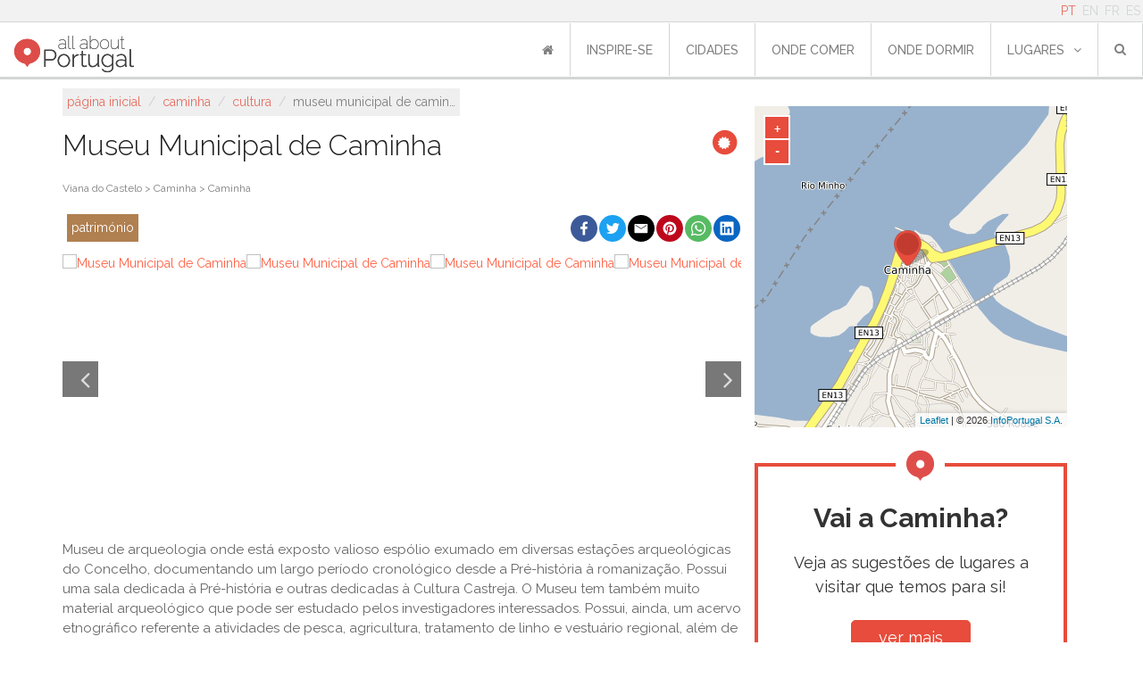

--- FILE ---
content_type: text/html; charset=utf-8
request_url: https://www.google.com/recaptcha/api2/aframe
body_size: 271
content:
<!DOCTYPE HTML><html><head><meta http-equiv="content-type" content="text/html; charset=UTF-8"></head><body><script nonce="nmkXzwzMxF6NOax53kRmZA">/** Anti-fraud and anti-abuse applications only. See google.com/recaptcha */ try{var clients={'sodar':'https://pagead2.googlesyndication.com/pagead/sodar?'};window.addEventListener("message",function(a){try{if(a.source===window.parent){var b=JSON.parse(a.data);var c=clients[b['id']];if(c){var d=document.createElement('img');d.src=c+b['params']+'&rc='+(localStorage.getItem("rc::a")?sessionStorage.getItem("rc::b"):"");window.document.body.appendChild(d);sessionStorage.setItem("rc::e",parseInt(sessionStorage.getItem("rc::e")||0)+1);localStorage.setItem("rc::h",'1767846750902');}}}catch(b){}});window.parent.postMessage("_grecaptcha_ready", "*");}catch(b){}</script></body></html>

--- FILE ---
content_type: text/css
request_url: https://www.allaboutportugal.pt/static/css/poi-detail.css?e7909ab6
body_size: 1904
content:
.list-inline{padding-left:0;margin-left:-5px;list-style:none}.list-inline>li{display:inline-block;padding-right:5px;padding-left:5px}.poi-gallery-items{max-height:280px;overflow-y:hidden}.poi-gallery-items .item img{max-height:280px}.poi-gallery-items button.slick-prev{left:0;background-color:#202020;opacity:.6;padding:20px}.poi-gallery-items button.slick-next{right:0;background-color:#202020;opacity:.6;padding:20px}.poi-gallery-items .slick-next:before,.poi-gallery-items .slick-prev:before{font-family:FontAwesome;font-size:30px;line-height:0;color:#fff;opacity:.75;-webkit-font-smoothing:antialiased}.poi-gallery-items .slick-prev:before{content:"\f104"!important}.poi-gallery-items .slick-next:before{content:"\f105"!important}.poi-gallery-items .slick-dots{bottom:0}.ads-336x280{float:left}.litebox-overlay .litebox-close{top:110px!important}#poi-info{padding-top:10px;padding-bottom:40px}#poi-info .super-categories{float:right;padding:0;margin-left:5px}#poi-info .super-categories li{padding:5px;color:#fff;text-transform:lowercase}#poi-info .super-categories li a{color:#fff}#poi-info .super-categories li.art{background-color:#fbad2f}#poi-info .super-categories li.bch{background-color:#3398d6}#poi-info .super-categories li.cnt{background-color:#36b751}#poi-info .super-categories li.hrt{background-color:#b18050}#poi-info .super-categories li.lsr{background-color:#745eb7}#poi-info .super-categories li.fod{background-color:#c5d223}#poi-info .super-categories li.shp{background-color:#f96e2a}#poi-info .super-categories li.utl{background-color:#002abb}#poi-info .super-categories li.htl{background-color:#46bbac}#poi-info .breadcrumb{float:left;padding:5px;color:#ccc;background-color:#efefef;position:relative;border-radius:0;text-transform:lowercase}#poi-info .breadcrumb a{color:#e76e62}#poi-info .breadcrumb li.active{color:grey}#poi-info #map{width:100%;height:360px;margin-top:20px}#poi-info #sc-info{margin-top:20px}#poi-info #sc-info .more-title h2{font-size:26px}#poi-info #sc-info .pois-list .item{height:120px}#poi-info #sc-info .pois-list .item:hover{opacity:.5}#poi-info #city-info{border:2px solid #e74c3c;margin-top:20px;padding:15px}#poi-info #city-info h3{color:#e74c3c;text-align:center;font-size:30px}#poi-info #city-info hr{border-top:3px solid #e74c3c;width:30px;margin-bottom:20px;margin-top:0}#poi-info #city-info p{font-size:14px}#poi-info #city-info .read-more{width:100%;text-align:center;padding-top:10px}#poi-info h1{margin-bottom:20px;color:#202020;font-size:32px;float:left;display:inline-block;position:relative}#poi-info .dm{float:left;color:#e74c3c;margin-right:10px;font-size:12px!important;position:absolute;top:0;right:-7px}#poi-info .location{margin-bottom:20px;font-size:12px}#poi-info .location a{color:grey}#poi-info .description{margin-top:40px}#poi-info p{font-size:15px}#poi-info .extra-info{margin-top:20px}#poi-info .extra-info p{font-size:14px}#poi-info .extra-info hr{margin-top:0;margin-bottom:10px;width:70%;float:left;border-top:1px solid #ccc}#poi-info .extra-info .particular-fields li{font-size:13px;margin-right:10px;margin-bottom:10px}#poi-info .extra-info h2{font-size:20px}#poi-info .extra-info .opening-hours{padding-left:15px;padding-right:15px}#poi-info .extra-info .opening-hours li{color:#202020}#poi-info .extra-info .edit-information{margin-top:40px}#poi-info .extra-info #caption{text-align:center}#poi-info .extra-info #caption h3{font-size:16px;font-weight:400;color:#d2d6d5;margin-bottom:10px}#poi-info .extra-info #caption ul{margin:0}#poi-info .extra-info #caption li{font-size:12px;color:grey;margin-right:10px}#poi-info .title-poi{width:100%}@media (min-width:995px){#poi-info .social-network{text-align:right}}#ads3{margin-top:20px}.topNavbarMargin{top:85px!important}*{-webkit-box-sizing:border-box;-moz-box-sizing:border-box;box-sizing:border-box}:after,:before{-webkit-box-sizing:border-box;-moz-box-sizing:border-box;box-sizing:border-box}.clearfix{clear:both}.text-center{text-align:center}a{color:tomato;text-decoration:none}a:hover{color:#2196f3}pre{display:block;padding:9.5px;margin:0 0 10px;font-size:13px;line-height:1.42857143;color:#333;word-break:break-all;word-wrap:break-word;background-color:#f5f5f5;border:1px solid #ccc;border-radius:4px}.header{padding:20px 0;position:relative;margin-bottom:10px}.header:after{content:"";display:block;height:1px;background:#eee;position:absolute;left:30%;right:30%}.header h2{font-size:3em;font-weight:300;margin-bottom:.2em}.header p{font-size:14px}#a-footer{margin:20px 0}.new-react-version{padding:20px 20px;border:1px solid #eee;border-radius:20px;box-shadow:0 2px 12px 0 rgba(0,0,0,.1);text-align:center;font-size:14px;line-height:1.7}.new-react-version .react-svg-logo{text-align:center;max-width:60px;margin:20px auto;margin-top:0}.success-box{margin:50px 0;padding:10px 10px;border:1px solid #eee;background:#f9f9f9}.success-box img{margin-right:10px;display:inline-block;vertical-align:top}.success-box>div{vertical-align:top;display:inline-block;color:#888}.rating-stars ul{list-style-type:none;padding:0;margin:0;-moz-user-select:none;-webkit-user-select:none}.rating-stars ul>li.star{display:inline-block}.rating-stars ul>li.star>i.fa{font-size:2.5em;color:#ccc}.rating-stars ul>li.star.hover>i.fa{color:#ff912c!important}.rating-stars ul>li.star.selected>i.fa{color:#ffcc36}#rating{font-size:14px;color:#666}#nearby .image{position:relative}#nearby .image img{height:180px;width:100%}#nearby .image p.distance{position:absolute;bottom:0;left:0;right:0;background:rgba(0,0,0,.6);display:inline-block;font-size:12px;color:#fff;padding:5px;margin:0}#nearby .image:hover{opacity:.8;cursor:pointer}#nearby .info a{text-decoration:none}#nearby .info h3{font-size:20px;color:#e74c3c;margin-bottom:10px;margin-top:20px}#nearby .info h3:hover{opacity:.8}#nearby .info hr{border-top:2px solid #e74c3c;width:50px;float:left;margin-top:5px;margin-bottom:15px}#nearby .info p.cuisines{font-size:12px;margin-bottom:5px;width:70%;float:left;padding-left:15px;position:relative}#nearby .info p.cuisines i{position:absolute;left:0;top:2px}#nearby .info p.price{font-size:12px;float:right;width:30%;text-align:right}#nearby .info p.description{font-size:14px;margin:0}#nearby .pois-list{background-color:#fff;border-top:transparent}@media (min-width:768px){#nearby .pois-list .row :first-child{padding-left:0}#nearby .pois-list .row :last-child{padding-right:0}}.stick-top{position:sticky;top:100px}#feedbackModal #feedbackModalTitle{font-size:24px;margin-left:22px}#feedbackModal .close{margin-top:-33px;font-size:28px}#feedbackModal .modal-body .radio{margin-left:20px}#feedbackModal .modal-body .radio label{padding-left:0}#feedbackModal .modal-body .input-text{margin-top:20px;margin-bottom:20px}#feedbackModal .modal-body .input-text .text{border:none;border-bottom:1px solid #000;width:90%}#feedbackModal .modal-body .input-text .text:focus{outline:0}#feedbackModal .modal-body .input-text .email{border:none;border-bottom:1px solid #000;width:90%}#feedbackModal .modal-body .input-text .email:focus{outline:0}#feedbackModal .modal-body .feedback-btn{margin-bottom:40px}#feedbackModal .modal-body .feedback-btn #close-button{margin-left:10px}#feedbackModal #more-detail{width:92%}.lg-sub-html p{font-size:16px!important;color:#fff;text-align:left}@media (min-width:992px){.lg-sub-html p{font-size:20px!important}}

--- FILE ---
content_type: application/javascript; charset=utf-8
request_url: https://fundingchoicesmessages.google.com/f/AGSKWxWZwKeFmvOJX5WcOK4kYo8rzLzLQFcBCDkPprBkFB9mNFTn_2A4h6IbDI1z4jlIfj6tqOZyzd93Ph7FTD4u2fOK9ryhGa0cP5cak0Gg9reHH8fmrnkORFYUgVaQNhEbfJHwLYFyECKicTcItO-Y2HQJa1mB6PCnrKqHwbng5METt6GcHpoZ802RriB_/_/adv-ext-/ad/audsci./contentadvert1./recordadsall./topads2.
body_size: -1287
content:
window['b960b112-0b5b-4b16-8516-08d334c570c4'] = true;